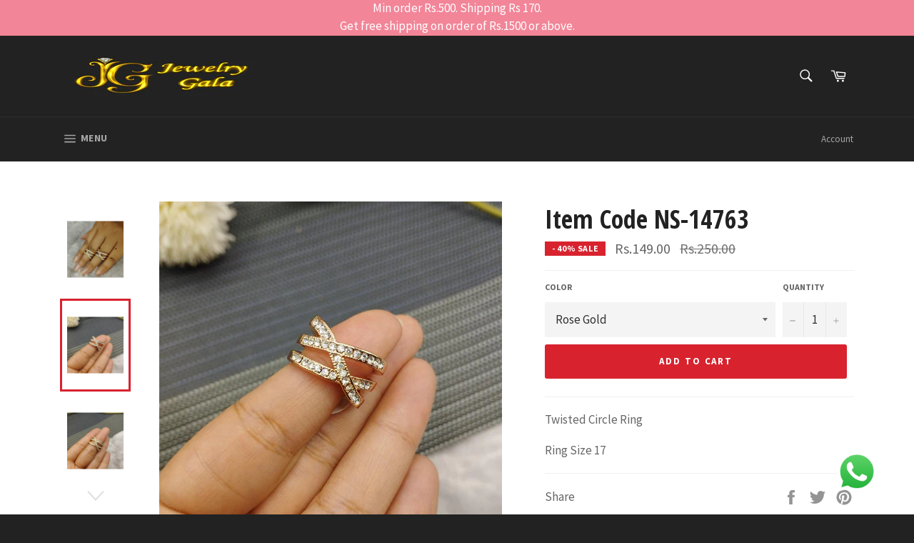

--- FILE ---
content_type: text/html; charset=utf-8
request_url: https://j-gala.com/products/item-code-ns-14765
body_size: 18889
content:
<!doctype html>
<!--[if IE 9]> <html class="ie9 no-js" lang="en"> <![endif]-->
<!--[if (gt IE 9)|!(IE)]><!--> <html class="no-js" lang="en"> <!--<![endif]-->
<head>

  <meta charset="utf-8">
  <meta http-equiv="X-UA-Compatible" content="IE=edge,chrome=1">
  <meta name="viewport" content="width=device-width,initial-scale=1">
  <meta name="theme-color" content="#222222">

  
    <link rel="shortcut icon" href="//j-gala.com/cdn/shop/files/favicon-32x32_32x32.png?v=1696512756" type="image/png">
  

  <link rel="canonical" href="https://j-gala.com/products/item-code-ns-14765">
  <title>
  Item Code NS-14763 &ndash; Jewelry Gala
  </title>

  
    <meta name="description" content="Twisted Circle Ring Ring Size 17 ">
  

  <!-- /snippets/social-meta-tags.liquid -->




<meta property="og:site_name" content="Jewelry Gala">
<meta property="og:url" content="https://j-gala.com/products/item-code-ns-14765">
<meta property="og:title" content="Item Code NS-14763">
<meta property="og:type" content="product">
<meta property="og:description" content="Twisted Circle Ring Ring Size 17 ">

  <meta property="og:price:amount" content="149.00">
  <meta property="og:price:currency" content="PKR">

<meta property="og:image" content="http://j-gala.com/cdn/shop/files/IMG_20230610_023644_1200x1200.jpg?v=1686380824"><meta property="og:image" content="http://j-gala.com/cdn/shop/files/IMG_20230610_023735_1200x1200.jpg?v=1704554456"><meta property="og:image" content="http://j-gala.com/cdn/shop/files/IMG_20230610_023742_1200x1200.jpg?v=1686380794">
<meta property="og:image:secure_url" content="https://j-gala.com/cdn/shop/files/IMG_20230610_023644_1200x1200.jpg?v=1686380824"><meta property="og:image:secure_url" content="https://j-gala.com/cdn/shop/files/IMG_20230610_023735_1200x1200.jpg?v=1704554456"><meta property="og:image:secure_url" content="https://j-gala.com/cdn/shop/files/IMG_20230610_023742_1200x1200.jpg?v=1686380794">


<meta name="twitter:card" content="summary_large_image">
<meta name="twitter:title" content="Item Code NS-14763">
<meta name="twitter:description" content="Twisted Circle Ring Ring Size 17 ">


  <script>
    document.documentElement.className = document.documentElement.className.replace('no-js', 'js');
  </script>

  <link href="//j-gala.com/cdn/shop/t/2/assets/theme.scss.css?v=125024791587512829821761456128" rel="stylesheet" type="text/css" media="all" />
  
  
  
  <link href="//fonts.googleapis.com/css?family=Source+Sans+Pro:400,700" rel="stylesheet" type="text/css" media="all" />


  
    
    
    <link href="//fonts.googleapis.com/css?family=Open+Sans+Condensed:400,700" rel="stylesheet" type="text/css" media="all" />
  



  <script>
    window.theme = window.theme || {};

    theme.strings = {
      stockAvailable: "1 available",
      addToCart: "Add to Cart",
      soldOut: "Sold Out",
      unavailable: "Unavailable",
      noStockAvailable: "The item could not be added to your cart because there are not enough in stock.",
      willNotShipUntil: "Will not ship until [date]",
      willBeInStockAfter: "Will be in stock after [date]",
      totalCartDiscount: "You're saving [savings]",
      addressError: "Error looking up that address",
      addressNoResults: "No results for that address",
      addressQueryLimit: "You have exceeded the Google API usage limit. Consider upgrading to a \u003ca href=\"https:\/\/developers.google.com\/maps\/premium\/usage-limits\"\u003ePremium Plan\u003c\/a\u003e.",
      authError: "There was a problem authenticating your Google Maps API Key."
    };
  </script>

  <!--[if (gt IE 9)|!(IE)]><!--><script src="//j-gala.com/cdn/shop/t/2/assets/lazysizes.min.js?v=56045284683979784691524336602" async="async"></script><!--<![endif]-->
  <!--[if lte IE 9]><script src="//j-gala.com/cdn/shop/t/2/assets/lazysizes.min.js?v=56045284683979784691524336602"></script><![endif]-->

  

  <!--[if (gt IE 9)|!(IE)]><!--><script src="//j-gala.com/cdn/shop/t/2/assets/vendor.js?v=39418018684300761971524336602" defer="defer"></script><!--<![endif]-->
  <!--[if lt IE 9]><script src="//j-gala.com/cdn/shop/t/2/assets/vendor.js?v=39418018684300761971524336602"></script><![endif]-->

  
    <script>
      window.theme = window.theme || {};
      theme.moneyFormat = "Rs.{{amount}}";
    </script>
  

  <!--[if (gt IE 9)|!(IE)]><!--><script src="//j-gala.com/cdn/shop/t/2/assets/theme.js?v=6650337695134649761525513669" defer="defer"></script><!--<![endif]-->
  <!--[if lte IE 9]><script src="//j-gala.com/cdn/shop/t/2/assets/theme.js?v=6650337695134649761525513669"></script><![endif]-->

  <script>window.performance && window.performance.mark && window.performance.mark('shopify.content_for_header.start');</script><meta id="shopify-digital-wallet" name="shopify-digital-wallet" content="/443613209/digital_wallets/dialog">
<link rel="alternate" type="application/json+oembed" href="https://j-gala.com/products/item-code-ns-14765.oembed">
<script async="async" src="/checkouts/internal/preloads.js?locale=en-PK"></script>
<script id="shopify-features" type="application/json">{"accessToken":"c8f01a942b5f4913be77f222f0258e8c","betas":["rich-media-storefront-analytics"],"domain":"j-gala.com","predictiveSearch":true,"shopId":443613209,"locale":"en"}</script>
<script>var Shopify = Shopify || {};
Shopify.shop = "jewelrygalapk.myshopify.com";
Shopify.locale = "en";
Shopify.currency = {"active":"PKR","rate":"1.0"};
Shopify.country = "PK";
Shopify.theme = {"name":"Venture","id":2019852313,"schema_name":"Venture","schema_version":"4.2.0","theme_store_id":775,"role":"main"};
Shopify.theme.handle = "null";
Shopify.theme.style = {"id":null,"handle":null};
Shopify.cdnHost = "j-gala.com/cdn";
Shopify.routes = Shopify.routes || {};
Shopify.routes.root = "/";</script>
<script type="module">!function(o){(o.Shopify=o.Shopify||{}).modules=!0}(window);</script>
<script>!function(o){function n(){var o=[];function n(){o.push(Array.prototype.slice.apply(arguments))}return n.q=o,n}var t=o.Shopify=o.Shopify||{};t.loadFeatures=n(),t.autoloadFeatures=n()}(window);</script>
<script id="shop-js-analytics" type="application/json">{"pageType":"product"}</script>
<script defer="defer" async type="module" src="//j-gala.com/cdn/shopifycloud/shop-js/modules/v2/client.init-shop-cart-sync_BdyHc3Nr.en.esm.js"></script>
<script defer="defer" async type="module" src="//j-gala.com/cdn/shopifycloud/shop-js/modules/v2/chunk.common_Daul8nwZ.esm.js"></script>
<script type="module">
  await import("//j-gala.com/cdn/shopifycloud/shop-js/modules/v2/client.init-shop-cart-sync_BdyHc3Nr.en.esm.js");
await import("//j-gala.com/cdn/shopifycloud/shop-js/modules/v2/chunk.common_Daul8nwZ.esm.js");

  window.Shopify.SignInWithShop?.initShopCartSync?.({"fedCMEnabled":true,"windoidEnabled":true});

</script>
<script id="__st">var __st={"a":443613209,"offset":18000,"reqid":"f7f32784-05ad-4e87-a070-e62c4b7eef5e-1768986890","pageurl":"j-gala.com\/products\/item-code-ns-14765","u":"635564dcd0e2","p":"product","rtyp":"product","rid":6871957766262};</script>
<script>window.ShopifyPaypalV4VisibilityTracking = true;</script>
<script id="captcha-bootstrap">!function(){'use strict';const t='contact',e='account',n='new_comment',o=[[t,t],['blogs',n],['comments',n],[t,'customer']],c=[[e,'customer_login'],[e,'guest_login'],[e,'recover_customer_password'],[e,'create_customer']],r=t=>t.map((([t,e])=>`form[action*='/${t}']:not([data-nocaptcha='true']) input[name='form_type'][value='${e}']`)).join(','),a=t=>()=>t?[...document.querySelectorAll(t)].map((t=>t.form)):[];function s(){const t=[...o],e=r(t);return a(e)}const i='password',u='form_key',d=['recaptcha-v3-token','g-recaptcha-response','h-captcha-response',i],f=()=>{try{return window.sessionStorage}catch{return}},m='__shopify_v',_=t=>t.elements[u];function p(t,e,n=!1){try{const o=window.sessionStorage,c=JSON.parse(o.getItem(e)),{data:r}=function(t){const{data:e,action:n}=t;return t[m]||n?{data:e,action:n}:{data:t,action:n}}(c);for(const[e,n]of Object.entries(r))t.elements[e]&&(t.elements[e].value=n);n&&o.removeItem(e)}catch(o){console.error('form repopulation failed',{error:o})}}const l='form_type',E='cptcha';function T(t){t.dataset[E]=!0}const w=window,h=w.document,L='Shopify',v='ce_forms',y='captcha';let A=!1;((t,e)=>{const n=(g='f06e6c50-85a8-45c8-87d0-21a2b65856fe',I='https://cdn.shopify.com/shopifycloud/storefront-forms-hcaptcha/ce_storefront_forms_captcha_hcaptcha.v1.5.2.iife.js',D={infoText:'Protected by hCaptcha',privacyText:'Privacy',termsText:'Terms'},(t,e,n)=>{const o=w[L][v],c=o.bindForm;if(c)return c(t,g,e,D).then(n);var r;o.q.push([[t,g,e,D],n]),r=I,A||(h.body.append(Object.assign(h.createElement('script'),{id:'captcha-provider',async:!0,src:r})),A=!0)});var g,I,D;w[L]=w[L]||{},w[L][v]=w[L][v]||{},w[L][v].q=[],w[L][y]=w[L][y]||{},w[L][y].protect=function(t,e){n(t,void 0,e),T(t)},Object.freeze(w[L][y]),function(t,e,n,w,h,L){const[v,y,A,g]=function(t,e,n){const i=e?o:[],u=t?c:[],d=[...i,...u],f=r(d),m=r(i),_=r(d.filter((([t,e])=>n.includes(e))));return[a(f),a(m),a(_),s()]}(w,h,L),I=t=>{const e=t.target;return e instanceof HTMLFormElement?e:e&&e.form},D=t=>v().includes(t);t.addEventListener('submit',(t=>{const e=I(t);if(!e)return;const n=D(e)&&!e.dataset.hcaptchaBound&&!e.dataset.recaptchaBound,o=_(e),c=g().includes(e)&&(!o||!o.value);(n||c)&&t.preventDefault(),c&&!n&&(function(t){try{if(!f())return;!function(t){const e=f();if(!e)return;const n=_(t);if(!n)return;const o=n.value;o&&e.removeItem(o)}(t);const e=Array.from(Array(32),(()=>Math.random().toString(36)[2])).join('');!function(t,e){_(t)||t.append(Object.assign(document.createElement('input'),{type:'hidden',name:u})),t.elements[u].value=e}(t,e),function(t,e){const n=f();if(!n)return;const o=[...t.querySelectorAll(`input[type='${i}']`)].map((({name:t})=>t)),c=[...d,...o],r={};for(const[a,s]of new FormData(t).entries())c.includes(a)||(r[a]=s);n.setItem(e,JSON.stringify({[m]:1,action:t.action,data:r}))}(t,e)}catch(e){console.error('failed to persist form',e)}}(e),e.submit())}));const S=(t,e)=>{t&&!t.dataset[E]&&(n(t,e.some((e=>e===t))),T(t))};for(const o of['focusin','change'])t.addEventListener(o,(t=>{const e=I(t);D(e)&&S(e,y())}));const B=e.get('form_key'),M=e.get(l),P=B&&M;t.addEventListener('DOMContentLoaded',(()=>{const t=y();if(P)for(const e of t)e.elements[l].value===M&&p(e,B);[...new Set([...A(),...v().filter((t=>'true'===t.dataset.shopifyCaptcha))])].forEach((e=>S(e,t)))}))}(h,new URLSearchParams(w.location.search),n,t,e,['guest_login'])})(!0,!0)}();</script>
<script integrity="sha256-4kQ18oKyAcykRKYeNunJcIwy7WH5gtpwJnB7kiuLZ1E=" data-source-attribution="shopify.loadfeatures" defer="defer" src="//j-gala.com/cdn/shopifycloud/storefront/assets/storefront/load_feature-a0a9edcb.js" crossorigin="anonymous"></script>
<script data-source-attribution="shopify.dynamic_checkout.dynamic.init">var Shopify=Shopify||{};Shopify.PaymentButton=Shopify.PaymentButton||{isStorefrontPortableWallets:!0,init:function(){window.Shopify.PaymentButton.init=function(){};var t=document.createElement("script");t.src="https://j-gala.com/cdn/shopifycloud/portable-wallets/latest/portable-wallets.en.js",t.type="module",document.head.appendChild(t)}};
</script>
<script data-source-attribution="shopify.dynamic_checkout.buyer_consent">
  function portableWalletsHideBuyerConsent(e){var t=document.getElementById("shopify-buyer-consent"),n=document.getElementById("shopify-subscription-policy-button");t&&n&&(t.classList.add("hidden"),t.setAttribute("aria-hidden","true"),n.removeEventListener("click",e))}function portableWalletsShowBuyerConsent(e){var t=document.getElementById("shopify-buyer-consent"),n=document.getElementById("shopify-subscription-policy-button");t&&n&&(t.classList.remove("hidden"),t.removeAttribute("aria-hidden"),n.addEventListener("click",e))}window.Shopify?.PaymentButton&&(window.Shopify.PaymentButton.hideBuyerConsent=portableWalletsHideBuyerConsent,window.Shopify.PaymentButton.showBuyerConsent=portableWalletsShowBuyerConsent);
</script>
<script data-source-attribution="shopify.dynamic_checkout.cart.bootstrap">document.addEventListener("DOMContentLoaded",(function(){function t(){return document.querySelector("shopify-accelerated-checkout-cart, shopify-accelerated-checkout")}if(t())Shopify.PaymentButton.init();else{new MutationObserver((function(e,n){t()&&(Shopify.PaymentButton.init(),n.disconnect())})).observe(document.body,{childList:!0,subtree:!0})}}));
</script>

<script>window.performance && window.performance.mark && window.performance.mark('shopify.content_for_header.end');</script>
  <meta name="p:domain_verify" content="0d75951a29d96dcb973932dc7342ef86"/>

 <meta name="keywords" content="Jewelry, Fine jewelry, Engagement rings, Wedding jewelry, Fashion jewelry, Vintage jewelry, Bridal jewelry, Necklaces, Earrings, Bracelets, Rings, Jewelry sets, Pearl jewelry, Charm bracelets, Asymmetrical, Dangles, Ear Needle Earrings, Earcuffs, Feather, Funky, Hoops, Industrial Piercing, Jhumkiyan, No piercing, Pearls, Pom-Pom, Snake Earrings, Studs, Tassels, Twin sided, Couple Rings, Funky, Knuckle Rings, Nail Rings, Nose rings, Single Ring, Snake Ring, Toe rings, Chains, choker, Funky, Long Chains, Multi Layer Chains, Multi Layered, Pearls, Pendants, Pom-Pom, Tassels, Anklets, Hair Catchers, Hair Clip, Hair Comb, Hair Jhoomar, Hair Pins, Hair Pony, Head Band, Matha Patti, Bangles, Bracelets, Funky, Hand Accessories, Belts, Body Chains, Arm cuff, Belly Piercing, Tattoos, Tattoos, Tattoo studio, Tattoo shop, Tattoo design, Tattoo parlor, Traditional tattoos, Realistic tattoos, Black and gray tattoos, Color tattoos, Tattoo ideas, Tattoo styles, Tattoo inspiration, Tattoo process, Tattoo trends, Broches, Keychains, AAA Quality, Nail Art , Decals, Eyelashes, Fake Nails, Glitter, Nail Accessories, Nail Foil, Nail Stickers, vinyl">    
 

<link href="https://monorail-edge.shopifysvc.com" rel="dns-prefetch">
<script>(function(){if ("sendBeacon" in navigator && "performance" in window) {try {var session_token_from_headers = performance.getEntriesByType('navigation')[0].serverTiming.find(x => x.name == '_s').description;} catch {var session_token_from_headers = undefined;}var session_cookie_matches = document.cookie.match(/_shopify_s=([^;]*)/);var session_token_from_cookie = session_cookie_matches && session_cookie_matches.length === 2 ? session_cookie_matches[1] : "";var session_token = session_token_from_headers || session_token_from_cookie || "";function handle_abandonment_event(e) {var entries = performance.getEntries().filter(function(entry) {return /monorail-edge.shopifysvc.com/.test(entry.name);});if (!window.abandonment_tracked && entries.length === 0) {window.abandonment_tracked = true;var currentMs = Date.now();var navigation_start = performance.timing.navigationStart;var payload = {shop_id: 443613209,url: window.location.href,navigation_start,duration: currentMs - navigation_start,session_token,page_type: "product"};window.navigator.sendBeacon("https://monorail-edge.shopifysvc.com/v1/produce", JSON.stringify({schema_id: "online_store_buyer_site_abandonment/1.1",payload: payload,metadata: {event_created_at_ms: currentMs,event_sent_at_ms: currentMs}}));}}window.addEventListener('pagehide', handle_abandonment_event);}}());</script>
<script id="web-pixels-manager-setup">(function e(e,d,r,n,o){if(void 0===o&&(o={}),!Boolean(null===(a=null===(i=window.Shopify)||void 0===i?void 0:i.analytics)||void 0===a?void 0:a.replayQueue)){var i,a;window.Shopify=window.Shopify||{};var t=window.Shopify;t.analytics=t.analytics||{};var s=t.analytics;s.replayQueue=[],s.publish=function(e,d,r){return s.replayQueue.push([e,d,r]),!0};try{self.performance.mark("wpm:start")}catch(e){}var l=function(){var e={modern:/Edge?\/(1{2}[4-9]|1[2-9]\d|[2-9]\d{2}|\d{4,})\.\d+(\.\d+|)|Firefox\/(1{2}[4-9]|1[2-9]\d|[2-9]\d{2}|\d{4,})\.\d+(\.\d+|)|Chrom(ium|e)\/(9{2}|\d{3,})\.\d+(\.\d+|)|(Maci|X1{2}).+ Version\/(15\.\d+|(1[6-9]|[2-9]\d|\d{3,})\.\d+)([,.]\d+|)( \(\w+\)|)( Mobile\/\w+|) Safari\/|Chrome.+OPR\/(9{2}|\d{3,})\.\d+\.\d+|(CPU[ +]OS|iPhone[ +]OS|CPU[ +]iPhone|CPU IPhone OS|CPU iPad OS)[ +]+(15[._]\d+|(1[6-9]|[2-9]\d|\d{3,})[._]\d+)([._]\d+|)|Android:?[ /-](13[3-9]|1[4-9]\d|[2-9]\d{2}|\d{4,})(\.\d+|)(\.\d+|)|Android.+Firefox\/(13[5-9]|1[4-9]\d|[2-9]\d{2}|\d{4,})\.\d+(\.\d+|)|Android.+Chrom(ium|e)\/(13[3-9]|1[4-9]\d|[2-9]\d{2}|\d{4,})\.\d+(\.\d+|)|SamsungBrowser\/([2-9]\d|\d{3,})\.\d+/,legacy:/Edge?\/(1[6-9]|[2-9]\d|\d{3,})\.\d+(\.\d+|)|Firefox\/(5[4-9]|[6-9]\d|\d{3,})\.\d+(\.\d+|)|Chrom(ium|e)\/(5[1-9]|[6-9]\d|\d{3,})\.\d+(\.\d+|)([\d.]+$|.*Safari\/(?![\d.]+ Edge\/[\d.]+$))|(Maci|X1{2}).+ Version\/(10\.\d+|(1[1-9]|[2-9]\d|\d{3,})\.\d+)([,.]\d+|)( \(\w+\)|)( Mobile\/\w+|) Safari\/|Chrome.+OPR\/(3[89]|[4-9]\d|\d{3,})\.\d+\.\d+|(CPU[ +]OS|iPhone[ +]OS|CPU[ +]iPhone|CPU IPhone OS|CPU iPad OS)[ +]+(10[._]\d+|(1[1-9]|[2-9]\d|\d{3,})[._]\d+)([._]\d+|)|Android:?[ /-](13[3-9]|1[4-9]\d|[2-9]\d{2}|\d{4,})(\.\d+|)(\.\d+|)|Mobile Safari.+OPR\/([89]\d|\d{3,})\.\d+\.\d+|Android.+Firefox\/(13[5-9]|1[4-9]\d|[2-9]\d{2}|\d{4,})\.\d+(\.\d+|)|Android.+Chrom(ium|e)\/(13[3-9]|1[4-9]\d|[2-9]\d{2}|\d{4,})\.\d+(\.\d+|)|Android.+(UC? ?Browser|UCWEB|U3)[ /]?(15\.([5-9]|\d{2,})|(1[6-9]|[2-9]\d|\d{3,})\.\d+)\.\d+|SamsungBrowser\/(5\.\d+|([6-9]|\d{2,})\.\d+)|Android.+MQ{2}Browser\/(14(\.(9|\d{2,})|)|(1[5-9]|[2-9]\d|\d{3,})(\.\d+|))(\.\d+|)|K[Aa][Ii]OS\/(3\.\d+|([4-9]|\d{2,})\.\d+)(\.\d+|)/},d=e.modern,r=e.legacy,n=navigator.userAgent;return n.match(d)?"modern":n.match(r)?"legacy":"unknown"}(),u="modern"===l?"modern":"legacy",c=(null!=n?n:{modern:"",legacy:""})[u],f=function(e){return[e.baseUrl,"/wpm","/b",e.hashVersion,"modern"===e.buildTarget?"m":"l",".js"].join("")}({baseUrl:d,hashVersion:r,buildTarget:u}),m=function(e){var d=e.version,r=e.bundleTarget,n=e.surface,o=e.pageUrl,i=e.monorailEndpoint;return{emit:function(e){var a=e.status,t=e.errorMsg,s=(new Date).getTime(),l=JSON.stringify({metadata:{event_sent_at_ms:s},events:[{schema_id:"web_pixels_manager_load/3.1",payload:{version:d,bundle_target:r,page_url:o,status:a,surface:n,error_msg:t},metadata:{event_created_at_ms:s}}]});if(!i)return console&&console.warn&&console.warn("[Web Pixels Manager] No Monorail endpoint provided, skipping logging."),!1;try{return self.navigator.sendBeacon.bind(self.navigator)(i,l)}catch(e){}var u=new XMLHttpRequest;try{return u.open("POST",i,!0),u.setRequestHeader("Content-Type","text/plain"),u.send(l),!0}catch(e){return console&&console.warn&&console.warn("[Web Pixels Manager] Got an unhandled error while logging to Monorail."),!1}}}}({version:r,bundleTarget:l,surface:e.surface,pageUrl:self.location.href,monorailEndpoint:e.monorailEndpoint});try{o.browserTarget=l,function(e){var d=e.src,r=e.async,n=void 0===r||r,o=e.onload,i=e.onerror,a=e.sri,t=e.scriptDataAttributes,s=void 0===t?{}:t,l=document.createElement("script"),u=document.querySelector("head"),c=document.querySelector("body");if(l.async=n,l.src=d,a&&(l.integrity=a,l.crossOrigin="anonymous"),s)for(var f in s)if(Object.prototype.hasOwnProperty.call(s,f))try{l.dataset[f]=s[f]}catch(e){}if(o&&l.addEventListener("load",o),i&&l.addEventListener("error",i),u)u.appendChild(l);else{if(!c)throw new Error("Did not find a head or body element to append the script");c.appendChild(l)}}({src:f,async:!0,onload:function(){if(!function(){var e,d;return Boolean(null===(d=null===(e=window.Shopify)||void 0===e?void 0:e.analytics)||void 0===d?void 0:d.initialized)}()){var d=window.webPixelsManager.init(e)||void 0;if(d){var r=window.Shopify.analytics;r.replayQueue.forEach((function(e){var r=e[0],n=e[1],o=e[2];d.publishCustomEvent(r,n,o)})),r.replayQueue=[],r.publish=d.publishCustomEvent,r.visitor=d.visitor,r.initialized=!0}}},onerror:function(){return m.emit({status:"failed",errorMsg:"".concat(f," has failed to load")})},sri:function(e){var d=/^sha384-[A-Za-z0-9+/=]+$/;return"string"==typeof e&&d.test(e)}(c)?c:"",scriptDataAttributes:o}),m.emit({status:"loading"})}catch(e){m.emit({status:"failed",errorMsg:(null==e?void 0:e.message)||"Unknown error"})}}})({shopId: 443613209,storefrontBaseUrl: "https://j-gala.com",extensionsBaseUrl: "https://extensions.shopifycdn.com/cdn/shopifycloud/web-pixels-manager",monorailEndpoint: "https://monorail-edge.shopifysvc.com/unstable/produce_batch",surface: "storefront-renderer",enabledBetaFlags: ["2dca8a86"],webPixelsConfigList: [{"id":"81592438","configuration":"{\"pixel_id\":\"1918368081857422\",\"pixel_type\":\"facebook_pixel\",\"metaapp_system_user_token\":\"-\"}","eventPayloadVersion":"v1","runtimeContext":"OPEN","scriptVersion":"ca16bc87fe92b6042fbaa3acc2fbdaa6","type":"APP","apiClientId":2329312,"privacyPurposes":["ANALYTICS","MARKETING","SALE_OF_DATA"],"dataSharingAdjustments":{"protectedCustomerApprovalScopes":["read_customer_address","read_customer_email","read_customer_name","read_customer_personal_data","read_customer_phone"]}},{"id":"46235766","eventPayloadVersion":"v1","runtimeContext":"LAX","scriptVersion":"1","type":"CUSTOM","privacyPurposes":["MARKETING"],"name":"Meta pixel (migrated)"},{"id":"shopify-app-pixel","configuration":"{}","eventPayloadVersion":"v1","runtimeContext":"STRICT","scriptVersion":"0450","apiClientId":"shopify-pixel","type":"APP","privacyPurposes":["ANALYTICS","MARKETING"]},{"id":"shopify-custom-pixel","eventPayloadVersion":"v1","runtimeContext":"LAX","scriptVersion":"0450","apiClientId":"shopify-pixel","type":"CUSTOM","privacyPurposes":["ANALYTICS","MARKETING"]}],isMerchantRequest: false,initData: {"shop":{"name":"Jewelry Gala","paymentSettings":{"currencyCode":"PKR"},"myshopifyDomain":"jewelrygalapk.myshopify.com","countryCode":"PK","storefrontUrl":"https:\/\/j-gala.com"},"customer":null,"cart":null,"checkout":null,"productVariants":[{"price":{"amount":149.0,"currencyCode":"PKR"},"product":{"title":"Item Code NS-14763","vendor":"Local (Bulk)","id":"6871957766262","untranslatedTitle":"Item Code NS-14763","url":"\/products\/item-code-ns-14765","type":"Rings"},"id":"40079936651382","image":{"src":"\/\/j-gala.com\/cdn\/shop\/files\/IMG_20230610_023735.jpg?v=1704554456"},"sku":"","title":"Rose Gold","untranslatedTitle":"Rose Gold"},{"price":{"amount":149.0,"currencyCode":"PKR"},"product":{"title":"Item Code NS-14763","vendor":"Local (Bulk)","id":"6871957766262","untranslatedTitle":"Item Code NS-14763","url":"\/products\/item-code-ns-14765","type":"Rings"},"id":"40079936684150","image":{"src":"\/\/j-gala.com\/cdn\/shop\/files\/IMG_20230610_023742.jpg?v=1686380794"},"sku":"","title":"Yellow Gold","untranslatedTitle":"Yellow Gold"}],"purchasingCompany":null},},"https://j-gala.com/cdn","fcfee988w5aeb613cpc8e4bc33m6693e112",{"modern":"","legacy":""},{"shopId":"443613209","storefrontBaseUrl":"https:\/\/j-gala.com","extensionBaseUrl":"https:\/\/extensions.shopifycdn.com\/cdn\/shopifycloud\/web-pixels-manager","surface":"storefront-renderer","enabledBetaFlags":"[\"2dca8a86\"]","isMerchantRequest":"false","hashVersion":"fcfee988w5aeb613cpc8e4bc33m6693e112","publish":"custom","events":"[[\"page_viewed\",{}],[\"product_viewed\",{\"productVariant\":{\"price\":{\"amount\":149.0,\"currencyCode\":\"PKR\"},\"product\":{\"title\":\"Item Code NS-14763\",\"vendor\":\"Local (Bulk)\",\"id\":\"6871957766262\",\"untranslatedTitle\":\"Item Code NS-14763\",\"url\":\"\/products\/item-code-ns-14765\",\"type\":\"Rings\"},\"id\":\"40079936651382\",\"image\":{\"src\":\"\/\/j-gala.com\/cdn\/shop\/files\/IMG_20230610_023735.jpg?v=1704554456\"},\"sku\":\"\",\"title\":\"Rose Gold\",\"untranslatedTitle\":\"Rose Gold\"}}]]"});</script><script>
  window.ShopifyAnalytics = window.ShopifyAnalytics || {};
  window.ShopifyAnalytics.meta = window.ShopifyAnalytics.meta || {};
  window.ShopifyAnalytics.meta.currency = 'PKR';
  var meta = {"product":{"id":6871957766262,"gid":"gid:\/\/shopify\/Product\/6871957766262","vendor":"Local (Bulk)","type":"Rings","handle":"item-code-ns-14765","variants":[{"id":40079936651382,"price":14900,"name":"Item Code NS-14763 - Rose Gold","public_title":"Rose Gold","sku":""},{"id":40079936684150,"price":14900,"name":"Item Code NS-14763 - Yellow Gold","public_title":"Yellow Gold","sku":""}],"remote":false},"page":{"pageType":"product","resourceType":"product","resourceId":6871957766262,"requestId":"f7f32784-05ad-4e87-a070-e62c4b7eef5e-1768986890"}};
  for (var attr in meta) {
    window.ShopifyAnalytics.meta[attr] = meta[attr];
  }
</script>
<script class="analytics">
  (function () {
    var customDocumentWrite = function(content) {
      var jquery = null;

      if (window.jQuery) {
        jquery = window.jQuery;
      } else if (window.Checkout && window.Checkout.$) {
        jquery = window.Checkout.$;
      }

      if (jquery) {
        jquery('body').append(content);
      }
    };

    var hasLoggedConversion = function(token) {
      if (token) {
        return document.cookie.indexOf('loggedConversion=' + token) !== -1;
      }
      return false;
    }

    var setCookieIfConversion = function(token) {
      if (token) {
        var twoMonthsFromNow = new Date(Date.now());
        twoMonthsFromNow.setMonth(twoMonthsFromNow.getMonth() + 2);

        document.cookie = 'loggedConversion=' + token + '; expires=' + twoMonthsFromNow;
      }
    }

    var trekkie = window.ShopifyAnalytics.lib = window.trekkie = window.trekkie || [];
    if (trekkie.integrations) {
      return;
    }
    trekkie.methods = [
      'identify',
      'page',
      'ready',
      'track',
      'trackForm',
      'trackLink'
    ];
    trekkie.factory = function(method) {
      return function() {
        var args = Array.prototype.slice.call(arguments);
        args.unshift(method);
        trekkie.push(args);
        return trekkie;
      };
    };
    for (var i = 0; i < trekkie.methods.length; i++) {
      var key = trekkie.methods[i];
      trekkie[key] = trekkie.factory(key);
    }
    trekkie.load = function(config) {
      trekkie.config = config || {};
      trekkie.config.initialDocumentCookie = document.cookie;
      var first = document.getElementsByTagName('script')[0];
      var script = document.createElement('script');
      script.type = 'text/javascript';
      script.onerror = function(e) {
        var scriptFallback = document.createElement('script');
        scriptFallback.type = 'text/javascript';
        scriptFallback.onerror = function(error) {
                var Monorail = {
      produce: function produce(monorailDomain, schemaId, payload) {
        var currentMs = new Date().getTime();
        var event = {
          schema_id: schemaId,
          payload: payload,
          metadata: {
            event_created_at_ms: currentMs,
            event_sent_at_ms: currentMs
          }
        };
        return Monorail.sendRequest("https://" + monorailDomain + "/v1/produce", JSON.stringify(event));
      },
      sendRequest: function sendRequest(endpointUrl, payload) {
        // Try the sendBeacon API
        if (window && window.navigator && typeof window.navigator.sendBeacon === 'function' && typeof window.Blob === 'function' && !Monorail.isIos12()) {
          var blobData = new window.Blob([payload], {
            type: 'text/plain'
          });

          if (window.navigator.sendBeacon(endpointUrl, blobData)) {
            return true;
          } // sendBeacon was not successful

        } // XHR beacon

        var xhr = new XMLHttpRequest();

        try {
          xhr.open('POST', endpointUrl);
          xhr.setRequestHeader('Content-Type', 'text/plain');
          xhr.send(payload);
        } catch (e) {
          console.log(e);
        }

        return false;
      },
      isIos12: function isIos12() {
        return window.navigator.userAgent.lastIndexOf('iPhone; CPU iPhone OS 12_') !== -1 || window.navigator.userAgent.lastIndexOf('iPad; CPU OS 12_') !== -1;
      }
    };
    Monorail.produce('monorail-edge.shopifysvc.com',
      'trekkie_storefront_load_errors/1.1',
      {shop_id: 443613209,
      theme_id: 2019852313,
      app_name: "storefront",
      context_url: window.location.href,
      source_url: "//j-gala.com/cdn/s/trekkie.storefront.cd680fe47e6c39ca5d5df5f0a32d569bc48c0f27.min.js"});

        };
        scriptFallback.async = true;
        scriptFallback.src = '//j-gala.com/cdn/s/trekkie.storefront.cd680fe47e6c39ca5d5df5f0a32d569bc48c0f27.min.js';
        first.parentNode.insertBefore(scriptFallback, first);
      };
      script.async = true;
      script.src = '//j-gala.com/cdn/s/trekkie.storefront.cd680fe47e6c39ca5d5df5f0a32d569bc48c0f27.min.js';
      first.parentNode.insertBefore(script, first);
    };
    trekkie.load(
      {"Trekkie":{"appName":"storefront","development":false,"defaultAttributes":{"shopId":443613209,"isMerchantRequest":null,"themeId":2019852313,"themeCityHash":"18224911646933673385","contentLanguage":"en","currency":"PKR","eventMetadataId":"d734a7e6-423c-4b24-b3fb-d38ba294e992"},"isServerSideCookieWritingEnabled":true,"monorailRegion":"shop_domain","enabledBetaFlags":["65f19447"]},"Session Attribution":{},"S2S":{"facebookCapiEnabled":true,"source":"trekkie-storefront-renderer","apiClientId":580111}}
    );

    var loaded = false;
    trekkie.ready(function() {
      if (loaded) return;
      loaded = true;

      window.ShopifyAnalytics.lib = window.trekkie;

      var originalDocumentWrite = document.write;
      document.write = customDocumentWrite;
      try { window.ShopifyAnalytics.merchantGoogleAnalytics.call(this); } catch(error) {};
      document.write = originalDocumentWrite;

      window.ShopifyAnalytics.lib.page(null,{"pageType":"product","resourceType":"product","resourceId":6871957766262,"requestId":"f7f32784-05ad-4e87-a070-e62c4b7eef5e-1768986890","shopifyEmitted":true});

      var match = window.location.pathname.match(/checkouts\/(.+)\/(thank_you|post_purchase)/)
      var token = match? match[1]: undefined;
      if (!hasLoggedConversion(token)) {
        setCookieIfConversion(token);
        window.ShopifyAnalytics.lib.track("Viewed Product",{"currency":"PKR","variantId":40079936651382,"productId":6871957766262,"productGid":"gid:\/\/shopify\/Product\/6871957766262","name":"Item Code NS-14763 - Rose Gold","price":"149.00","sku":"","brand":"Local (Bulk)","variant":"Rose Gold","category":"Rings","nonInteraction":true,"remote":false},undefined,undefined,{"shopifyEmitted":true});
      window.ShopifyAnalytics.lib.track("monorail:\/\/trekkie_storefront_viewed_product\/1.1",{"currency":"PKR","variantId":40079936651382,"productId":6871957766262,"productGid":"gid:\/\/shopify\/Product\/6871957766262","name":"Item Code NS-14763 - Rose Gold","price":"149.00","sku":"","brand":"Local (Bulk)","variant":"Rose Gold","category":"Rings","nonInteraction":true,"remote":false,"referer":"https:\/\/j-gala.com\/products\/item-code-ns-14765"});
      }
    });


        var eventsListenerScript = document.createElement('script');
        eventsListenerScript.async = true;
        eventsListenerScript.src = "//j-gala.com/cdn/shopifycloud/storefront/assets/shop_events_listener-3da45d37.js";
        document.getElementsByTagName('head')[0].appendChild(eventsListenerScript);

})();</script>
<script
  defer
  src="https://j-gala.com/cdn/shopifycloud/perf-kit/shopify-perf-kit-3.0.4.min.js"
  data-application="storefront-renderer"
  data-shop-id="443613209"
  data-render-region="gcp-us-central1"
  data-page-type="product"
  data-theme-instance-id="2019852313"
  data-theme-name="Venture"
  data-theme-version="4.2.0"
  data-monorail-region="shop_domain"
  data-resource-timing-sampling-rate="10"
  data-shs="true"
  data-shs-beacon="true"
  data-shs-export-with-fetch="true"
  data-shs-logs-sample-rate="1"
  data-shs-beacon-endpoint="https://j-gala.com/api/collect"
></script>
</head>

<body class="template-product" >

  <a class="in-page-link visually-hidden skip-link" href="#MainContent">
    Skip to content
  </a>

  <div id="shopify-section-header" class="shopify-section"> 
<style>
.site-header__logo img {
  max-width: 300px;
}
</style>


<div style="background-color:#f28598;width:100%;color:white;text-align:center;height:25px;" ><div>Min order Rs.500. Shipping Rs 170.</div></div>
<div style="background-color:#f28598;width:100%;color:white;text-align:center;height:25px;" ><div>Get free shipping on order of Rs.1500 or above.</div></div>


<div id="NavDrawer" class="drawer drawer--left">
  <div class="drawer__inner">
    <form action="/search" method="get" class="drawer__search" role="search">
      <input type="search" name="q" placeholder="Search" aria-label="Search" class="drawer__search-input">

      <button type="submit" class="text-link drawer__search-submit">
        <svg aria-hidden="true" focusable="false" role="presentation" class="icon icon-search" viewBox="0 0 32 32"><path fill="#444" d="M21.839 18.771a10.012 10.012 0 0 0 1.57-5.39c0-5.548-4.493-10.048-10.034-10.048-5.548 0-10.041 4.499-10.041 10.048s4.493 10.048 10.034 10.048c2.012 0 3.886-.594 5.456-1.61l.455-.317 7.165 7.165 2.223-2.263-7.158-7.165.33-.468zM18.995 7.767c1.498 1.498 2.322 3.49 2.322 5.608s-.825 4.11-2.322 5.608c-1.498 1.498-3.49 2.322-5.608 2.322s-4.11-.825-5.608-2.322c-1.498-1.498-2.322-3.49-2.322-5.608s.825-4.11 2.322-5.608c1.498-1.498 3.49-2.322 5.608-2.322s4.11.825 5.608 2.322z"/></svg>
        <span class="icon__fallback-text">Search</span>
      </button>
    </form>
    <ul class="drawer__nav">
      
        

        
          <li class="drawer__nav-item">
            <a href="/collections/sale" 
              class="drawer__nav-link drawer__nav-link--top-level"
              
            >
              Sale
            </a>
          </li>
        
      
        

        
          <li class="drawer__nav-item">
            <a href="/collections/new-arrival" 
              class="drawer__nav-link drawer__nav-link--top-level"
              
            >
              New Arrivals
            </a>
          </li>
        
      
        

        
          <li class="drawer__nav-item">
            <div class="drawer__nav-has-sublist">
              <a href="/collections/all" 
                class="drawer__nav-link drawer__nav-link--top-level drawer__nav-link--split" 
                id="DrawerLabel-jewelry"
                
              >
                Jewelry
              </a>
              <button type="button" aria-controls="DrawerLinklist-jewelry" class="text-link drawer__nav-toggle-btn drawer__meganav-toggle" aria-label="Jewelry Menu" aria-expanded="false">
                <span class="drawer__nav-toggle--open">
                  <svg aria-hidden="true" focusable="false" role="presentation" class="icon icon-plus" viewBox="0 0 22 21"><path d="M12 11.5h9.5v-2H12V0h-2v9.5H.5v2H10V21h2v-9.5z" fill="#000" fill-rule="evenodd"/></svg>
                </span>
                <span class="drawer__nav-toggle--close">
                  <svg aria-hidden="true" focusable="false" role="presentation" class="icon icon--wide icon-minus" viewBox="0 0 22 3"><path fill="#000" d="M21.5.5v2H.5v-2z" fill-rule="evenodd"/></svg>
                </span>
              </button>
            </div>

            <div class="meganav meganav--drawer" id="DrawerLinklist-jewelry" aria-labelledby="DrawerLabel-jewelry" role="navigation">
              <ul class="meganav__nav">
                <div class="grid grid--no-gutters meganav__scroller meganav__scroller--has-list">
  <div class="grid__item meganav__list">
    
      <li class="drawer__nav-item">
        
          

          <div class="drawer__nav-has-sublist">
            <a href="/collections/earrings" 
              class="meganav__link drawer__nav-link drawer__nav-link--split" 
              id="DrawerLabel-earrings"
              
            >
              Earrings
            </a>
            <button type="button" aria-controls="DrawerLinklist-earrings" class="text-link drawer__nav-toggle-btn drawer__nav-toggle-btn--small drawer__meganav-toggle" aria-label="Jewelry Menu" aria-expanded="false">
              <span class="drawer__nav-toggle--open">
                <svg aria-hidden="true" focusable="false" role="presentation" class="icon icon-plus" viewBox="0 0 22 21"><path d="M12 11.5h9.5v-2H12V0h-2v9.5H.5v2H10V21h2v-9.5z" fill="#000" fill-rule="evenodd"/></svg>
              </span>
              <span class="drawer__nav-toggle--close">
                <svg aria-hidden="true" focusable="false" role="presentation" class="icon icon--wide icon-minus" viewBox="0 0 22 3"><path fill="#000" d="M21.5.5v2H.5v-2z" fill-rule="evenodd"/></svg>
              </span>
            </button>
          </div>

          <div class="meganav meganav--drawer" id="DrawerLinklist-earrings" aria-labelledby="DrawerLabel-earrings" role="navigation">
            <ul class="meganav__nav meganav__nav--third-level">
              
                <li>
                  <a href="/collections/earrings/Studs" class="meganav__link">
                    Studs
                  </a>
                </li>
              
                <li>
                  <a href="/collections/earrings/Dangles" class="meganav__link">
                    Dangles
                  </a>
                </li>
              
                <li>
                  <a href="/collections/earcuffs" class="meganav__link">
                    Earcuffs
                  </a>
                </li>
              
                <li>
                  <a href="/collections/earrings/Jhumkiyan" class="meganav__link">
                    Jhumkiyan
                  </a>
                </li>
              
                <li>
                  <a href="/collections/earrings/Hoops" class="meganav__link">
                     Hoops
                  </a>
                </li>
              
                <li>
                  <a href="/collections/earrings/Tassels" class="meganav__link">
                     Tassels
                  </a>
                </li>
              
            </ul>
          </div>
        
      </li>
    
      <li class="drawer__nav-item">
        
          

          <div class="drawer__nav-has-sublist">
            <a href="/collections/rings" 
              class="meganav__link drawer__nav-link drawer__nav-link--split" 
              id="DrawerLabel-rings"
              
            >
              Rings
            </a>
            <button type="button" aria-controls="DrawerLinklist-rings" class="text-link drawer__nav-toggle-btn drawer__nav-toggle-btn--small drawer__meganav-toggle" aria-label="Jewelry Menu" aria-expanded="false">
              <span class="drawer__nav-toggle--open">
                <svg aria-hidden="true" focusable="false" role="presentation" class="icon icon-plus" viewBox="0 0 22 21"><path d="M12 11.5h9.5v-2H12V0h-2v9.5H.5v2H10V21h2v-9.5z" fill="#000" fill-rule="evenodd"/></svg>
              </span>
              <span class="drawer__nav-toggle--close">
                <svg aria-hidden="true" focusable="false" role="presentation" class="icon icon--wide icon-minus" viewBox="0 0 22 3"><path fill="#000" d="M21.5.5v2H.5v-2z" fill-rule="evenodd"/></svg>
              </span>
            </button>
          </div>

          <div class="meganav meganav--drawer" id="DrawerLinklist-rings" aria-labelledby="DrawerLabel-rings" role="navigation">
            <ul class="meganav__nav meganav__nav--third-level">
              
                <li>
                  <a href="/collections/rings/Box-Rings" class="meganav__link">
                     Box Rings
                  </a>
                </li>
              
                <li>
                  <a href="/collections/rings/Knuckle-Rings" class="meganav__link">
                    Knuckle Rings
                  </a>
                </li>
              
                <li>
                  <a href="/collections/rings/Nose-rings" class="meganav__link">
                    Nose rings
                  </a>
                </li>
              
                <li>
                  <a href="/collections/rings/Toe-rings" class="meganav__link">
                    Toe rings
                  </a>
                </li>
              
            </ul>
          </div>
        
      </li>
    
      <li class="drawer__nav-item">
        
          

          <div class="drawer__nav-has-sublist">
            <a href="/collections/necklaces" 
              class="meganav__link drawer__nav-link drawer__nav-link--split" 
              id="DrawerLabel-necklaces"
              
            >
              Necklaces
            </a>
            <button type="button" aria-controls="DrawerLinklist-necklaces" class="text-link drawer__nav-toggle-btn drawer__nav-toggle-btn--small drawer__meganav-toggle" aria-label="Jewelry Menu" aria-expanded="false">
              <span class="drawer__nav-toggle--open">
                <svg aria-hidden="true" focusable="false" role="presentation" class="icon icon-plus" viewBox="0 0 22 21"><path d="M12 11.5h9.5v-2H12V0h-2v9.5H.5v2H10V21h2v-9.5z" fill="#000" fill-rule="evenodd"/></svg>
              </span>
              <span class="drawer__nav-toggle--close">
                <svg aria-hidden="true" focusable="false" role="presentation" class="icon icon--wide icon-minus" viewBox="0 0 22 3"><path fill="#000" d="M21.5.5v2H.5v-2z" fill-rule="evenodd"/></svg>
              </span>
            </button>
          </div>

          <div class="meganav meganav--drawer" id="DrawerLinklist-necklaces" aria-labelledby="DrawerLabel-necklaces" role="navigation">
            <ul class="meganav__nav meganav__nav--third-level">
              
                <li>
                  <a href="/collections/necklaces/Choker" class="meganav__link">
                    Choker
                  </a>
                </li>
              
                <li>
                  <a href="/collections/necklaces/Chains" class="meganav__link">
                    Chains
                  </a>
                </li>
              
                <li>
                  <a href="/collections/necklaces/Pendants" class="meganav__link">
                    Pendants
                  </a>
                </li>
              
                <li>
                  <a href="/collections/necklaces/Statement" class="meganav__link">
                    Statement
                  </a>
                </li>
              
            </ul>
          </div>
        
      </li>
    
      <li class="drawer__nav-item">
        
          <a href="/collections/anklets" 
            class="drawer__nav-link meganav__link"
            
          >
            Anklets
          </a>
        
      </li>
    
      <li class="drawer__nav-item">
        
          <a href="/collections/hair-accessories" 
            class="drawer__nav-link meganav__link"
            
          >
            Hair Accessories
          </a>
        
      </li>
    
      <li class="drawer__nav-item">
        
          <a href="/collections/bracelets" 
            class="drawer__nav-link meganav__link"
            
          >
            Bracelets
          </a>
        
      </li>
    
      <li class="drawer__nav-item">
        
          <a href="/collections/hand-accessories" 
            class="drawer__nav-link meganav__link"
            
          >
            Hand Accessories
          </a>
        
      </li>
    
      <li class="drawer__nav-item">
        
          <a href="/collections/body-chains" 
            class="drawer__nav-link meganav__link"
            
          >
            Body Chains/Belts
          </a>
        
      </li>
    
      <li class="drawer__nav-item">
        
          <a href="/collections/jewelry-sets" 
            class="drawer__nav-link meganav__link"
            
          >
            Jewelry Sets
          </a>
        
      </li>
    
      <li class="drawer__nav-item">
        
          <a href="/collections/miscellaneous-1" 
            class="drawer__nav-link meganav__link"
            
          >
            Miscellaneous
          </a>
        
      </li>
    
      <li class="drawer__nav-item">
        
          <a href="/collections/clearance" 
            class="drawer__nav-link meganav__link"
            
          >
            Clearance Sale
          </a>
        
      </li>
    
  </div>
</div>

              </ul>
            </div>
          </li>
        
      
        

        
          <li class="drawer__nav-item">
            <a href="/collections/watches" 
              class="drawer__nav-link drawer__nav-link--top-level"
              
            >
              Watches
            </a>
          </li>
        
      
        

        
          <li class="drawer__nav-item">
            <a href="/collections/tatoos" 
              class="drawer__nav-link drawer__nav-link--top-level"
              
            >
              Tattoos
            </a>
          </li>
        
      
        

        
          <li class="drawer__nav-item">
            <a href="/collections/nail-art" 
              class="drawer__nav-link drawer__nav-link--top-level"
              
            >
              Nail Art
            </a>
          </li>
        
      
        

        
          <li class="drawer__nav-item">
            <a href="/collections/broches" 
              class="drawer__nav-link drawer__nav-link--top-level"
              
            >
              Broches & Keychains
            </a>
          </li>
        
      
        

        
          <li class="drawer__nav-item">
            <a href="/collections/one-carat-gold" 
              class="drawer__nav-link drawer__nav-link--top-level"
              
            >
              AAA Quality
            </a>
          </li>
        
      

      
        
          <li class="drawer__nav-item">
            <a href="/account/login" class="drawer__nav-link drawer__nav-link--top-level">
              Account
            </a>
          </li>
        
      
    </ul>
  </div>
</div>

<header class="site-header page-element is-moved-by-drawer" role="banner" data-section-id="header" data-section-type="header">
  <div class="site-header__upper page-width">
    <div class="grid grid--table">
      <div class="grid__item small--one-quarter medium-up--hide">
        <button type="button" class="text-link site-header__link js-drawer-open-left">
          <span class="site-header__menu-toggle--open">
            <svg aria-hidden="true" focusable="false" role="presentation" class="icon icon-hamburger" viewBox="0 0 32 32"><path fill="#444" d="M4.889 14.958h22.222v2.222H4.889v-2.222zM4.889 8.292h22.222v2.222H4.889V8.292zM4.889 21.625h22.222v2.222H4.889v-2.222z"/></svg>
          </span>
          <span class="site-header__menu-toggle--close">
            <svg aria-hidden="true" focusable="false" role="presentation" class="icon icon-close" viewBox="0 0 32 32"><path fill="#444" d="M25.313 8.55l-1.862-1.862-7.45 7.45-7.45-7.45L6.689 8.55l7.45 7.45-7.45 7.45 1.862 1.862 7.45-7.45 7.45 7.45 1.862-1.862-7.45-7.45z"/></svg>
          </span>
          <span class="icon__fallback-text">Site navigation</span>
        </button>
      </div>
      <div class="grid__item small--one-half medium-up--two-thirds small--text-center">
        
          <div class="site-header__logo h1" itemscope itemtype="http://schema.org/Organization">
        
          
            
            <a href="/" itemprop="url" class="site-header__logo-link">
              <img src="//j-gala.com/cdn/shop/files/final-logo_300x.png?v=1761469046"
                   srcset="//j-gala.com/cdn/shop/files/final-logo_300x.png?v=1761469046 1x, //j-gala.com/cdn/shop/files/final-logo_300x@2x.png?v=1761469046 2x"
                   alt="Jewelry Gala"
                   itemprop="logo">
            </a>
          
        
          </div>
        
      </div>

      <div class="grid__item small--one-quarter medium-up--one-third text-right">
        <div id="SiteNavSearchCart">
          <form action="/search" method="get" class="site-header__search small--hide" role="search">
            
            <div class="site-header__search-inner">
              <label for="SiteNavSearch" class="visually-hidden">Search</label>
              <input type="search" name="q" id="SiteNavSearch" placeholder="Search" aria-label="Search" class="site-header__search-input">
            </div>

            <button type="submit" class="text-link site-header__link site-header__search-submit">
              <svg aria-hidden="true" focusable="false" role="presentation" class="icon icon-search" viewBox="0 0 32 32"><path fill="#444" d="M21.839 18.771a10.012 10.012 0 0 0 1.57-5.39c0-5.548-4.493-10.048-10.034-10.048-5.548 0-10.041 4.499-10.041 10.048s4.493 10.048 10.034 10.048c2.012 0 3.886-.594 5.456-1.61l.455-.317 7.165 7.165 2.223-2.263-7.158-7.165.33-.468zM18.995 7.767c1.498 1.498 2.322 3.49 2.322 5.608s-.825 4.11-2.322 5.608c-1.498 1.498-3.49 2.322-5.608 2.322s-4.11-.825-5.608-2.322c-1.498-1.498-2.322-3.49-2.322-5.608s.825-4.11 2.322-5.608c1.498-1.498 3.49-2.322 5.608-2.322s4.11.825 5.608 2.322z"/></svg>
              <span class="icon__fallback-text">Search</span>
            </button>
          </form>

          <a href="/cart" class="site-header__link site-header__cart">
            <svg aria-hidden="true" focusable="false" role="presentation" class="icon icon-cart" viewBox="0 0 31 32"><path d="M14.568 25.629c-1.222 0-2.111.889-2.111 2.111 0 1.111 1 2.111 2.111 2.111 1.222 0 2.111-.889 2.111-2.111s-.889-2.111-2.111-2.111zm10.22 0c-1.222 0-2.111.889-2.111 2.111 0 1.111 1 2.111 2.111 2.111 1.222 0 2.111-.889 2.111-2.111s-.889-2.111-2.111-2.111zm2.555-3.777H12.457L7.347 7.078c-.222-.333-.555-.667-1-.667H1.792c-.667 0-1.111.444-1.111 1s.444 1 1.111 1h3.777l5.11 14.885c.111.444.555.666 1 .666h15.663c.555 0 1.111-.444 1.111-1 0-.666-.555-1.111-1.111-1.111zm2.333-11.442l-18.44-1.555h-.111c-.555 0-.777.333-.667.889l3.222 9.22c.222.555.889 1 1.444 1h13.441c.555 0 1.111-.444 1.222-1l.778-7.443c.111-.555-.333-1.111-.889-1.111zm-2 7.443H15.568l-2.333-6.776 15.108 1.222-.666 5.554z"/></svg>
            <span class="icon__fallback-text">Cart</span>
            <span class="site-header__cart-indicator hide"></span>
          </a>
        </div>
      </div>
    </div>
  </div>

  <div id="StickNavWrapper">
    <div id="StickyBar" class="sticky">
      <nav class="nav-bar small--hide" role="navigation" id="StickyNav">
        <div class="page-width">
          <div class="grid grid--table">
            <div class="grid__item four-fifths" id="SiteNavParent">
              <button type="button" class="hide text-link site-nav__link site-nav__link--compressed js-drawer-open-left" id="SiteNavCompressed">
                <svg aria-hidden="true" focusable="false" role="presentation" class="icon icon-hamburger" viewBox="0 0 32 32"><path fill="#444" d="M4.889 14.958h22.222v2.222H4.889v-2.222zM4.889 8.292h22.222v2.222H4.889V8.292zM4.889 21.625h22.222v2.222H4.889v-2.222z"/></svg>
                <span class="site-nav__link-menu-label">Menu</span>
                <span class="icon__fallback-text">Site navigation</span>
              </button>
              <ul class="site-nav list--inline" id="SiteNav">
                
                  

                  
                  
                  
                  

                  

                  
                  

                  
                    <li class="site-nav__item">
                      <a   style="color:gold"  href="/collections/sale" class="site-nav__link">
                        Sale
                      </a>
                    </li>
                  
                
                  

                  
                  
                  
                  

                  

                  
                  

                  
                    <li class="site-nav__item">
                      <a   style="color:gold"  href="/collections/new-arrival" class="site-nav__link">
                        New Arrivals
                      </a>
                    </li>
                  
                
                  

                  
                  
                  
                  

                  

                  
                  

                  
                    <li class="site-nav__item" aria-haspopup="true">
                      <a href="/collections/all" class="site-nav__link site-nav__link-toggle" id="SiteNavLabel-jewelry" aria-controls="SiteNavLinklist-jewelry" aria-expanded="false">
                        Jewelry
                        <svg aria-hidden="true" focusable="false" role="presentation" class="icon icon-arrow-down" viewBox="0 0 32 32"><path fill="#444" d="M26.984 8.5l1.516 1.617L16 23.5 3.5 10.117 5.008 8.5 16 20.258z"/></svg>
                      </a>

                      <div class="site-nav__dropdown meganav site-nav__dropdown--second-level" id="SiteNavLinklist-jewelry" aria-labelledby="SiteNavLabel-jewelry" role="navigation">
                        <ul class="meganav__nav page-width">
                          























<div class="grid grid--no-gutters meganav__scroller--has-list meganav__list--multiple-columns">
  <div class="grid__item meganav__list one-fifth">

    

    

    
      
      

      

      <li class="site-nav__dropdown-container">
        
        
        
        

        
          

          <a href="/collections/earrings" class="meganav__link meganav__link--second-level meganav__link-toggle site-nav__link-toggle meganav__link--has-list"  id="SiteNavLabel-earrings" aria-controls="SiteNavLinklist-earrings" aria-expanded="false">
            Earrings
            <svg aria-hidden="true" focusable="false" role="presentation" class="icon icon-arrow-right" viewBox="0 0 32 32"><path fill="#444" d="M7.667 3.795l1.797-1.684L24.334 16 9.464 29.889l-1.797-1.675L20.731 16z"/></svg>
          </a>

          <div class="site-nav__dropdown site-nav__dropdown--third-level  site-nav__dropdown--full-height"
            id="SiteNavLinklist-earrings"
            aria-labelledby="SiteNavLabel-earrings">

            <ul class="meganav__list meganav__list--gutter">
              
                <li class="site-nav__dropdown-container site-nav__dropdown-container--third-level">
                  <a href="/collections/earrings/Studs" class="meganav__link meganav__link--third-level">
                    Studs
                  </a>
                </li>
              
                <li class="site-nav__dropdown-container site-nav__dropdown-container--third-level">
                  <a href="/collections/earrings/Dangles" class="meganav__link meganav__link--third-level">
                    Dangles
                  </a>
                </li>
              
                <li class="site-nav__dropdown-container site-nav__dropdown-container--third-level">
                  <a href="/collections/earcuffs" class="meganav__link meganav__link--third-level">
                    Earcuffs
                  </a>
                </li>
              
                <li class="site-nav__dropdown-container site-nav__dropdown-container--third-level">
                  <a href="/collections/earrings/Jhumkiyan" class="meganav__link meganav__link--third-level">
                    Jhumkiyan
                  </a>
                </li>
              
                <li class="site-nav__dropdown-container site-nav__dropdown-container--third-level">
                  <a href="/collections/earrings/Hoops" class="meganav__link meganav__link--third-level">
                     Hoops
                  </a>
                </li>
              
                <li class="site-nav__dropdown-container site-nav__dropdown-container--third-level">
                  <a href="/collections/earrings/Tassels" class="meganav__link meganav__link--third-level">
                     Tassels
                  </a>
                </li>
              
            </ul>
          </div>
        
      </li>

      
      
        
        
      
        
        
      
        
        
      
        
        
      
        
        
      
    
      
      

      

      <li class="site-nav__dropdown-container">
        
        
        
        

        
          

          <a href="/collections/rings" class="meganav__link meganav__link--second-level meganav__link-toggle site-nav__link-toggle meganav__link--has-list"  id="SiteNavLabel-rings" aria-controls="SiteNavLinklist-rings" aria-expanded="false">
            Rings
            <svg aria-hidden="true" focusable="false" role="presentation" class="icon icon-arrow-right" viewBox="0 0 32 32"><path fill="#444" d="M7.667 3.795l1.797-1.684L24.334 16 9.464 29.889l-1.797-1.675L20.731 16z"/></svg>
          </a>

          <div class="site-nav__dropdown site-nav__dropdown--third-level  site-nav__dropdown--full-height"
            id="SiteNavLinklist-rings"
            aria-labelledby="SiteNavLabel-rings">

            <ul class="meganav__list meganav__list--gutter">
              
                <li class="site-nav__dropdown-container site-nav__dropdown-container--third-level">
                  <a href="/collections/rings/Box-Rings" class="meganav__link meganav__link--third-level">
                     Box Rings
                  </a>
                </li>
              
                <li class="site-nav__dropdown-container site-nav__dropdown-container--third-level">
                  <a href="/collections/rings/Knuckle-Rings" class="meganav__link meganav__link--third-level">
                    Knuckle Rings
                  </a>
                </li>
              
                <li class="site-nav__dropdown-container site-nav__dropdown-container--third-level">
                  <a href="/collections/rings/Nose-rings" class="meganav__link meganav__link--third-level">
                    Nose rings
                  </a>
                </li>
              
                <li class="site-nav__dropdown-container site-nav__dropdown-container--third-level">
                  <a href="/collections/rings/Toe-rings" class="meganav__link meganav__link--third-level">
                    Toe rings
                  </a>
                </li>
              
            </ul>
          </div>
        
      </li>

      
      
        
        
      
        
        
      
        
        
      
        
        
      
        
        
      
    
      
      

      

      <li class="site-nav__dropdown-container">
        
        
        
        

        
          

          <a href="/collections/necklaces" class="meganav__link meganav__link--second-level meganav__link-toggle site-nav__link-toggle meganav__link--has-list"  id="SiteNavLabel-necklaces" aria-controls="SiteNavLinklist-necklaces" aria-expanded="false">
            Necklaces
            <svg aria-hidden="true" focusable="false" role="presentation" class="icon icon-arrow-right" viewBox="0 0 32 32"><path fill="#444" d="M7.667 3.795l1.797-1.684L24.334 16 9.464 29.889l-1.797-1.675L20.731 16z"/></svg>
          </a>

          <div class="site-nav__dropdown site-nav__dropdown--third-level  site-nav__dropdown--full-height"
            id="SiteNavLinklist-necklaces"
            aria-labelledby="SiteNavLabel-necklaces">

            <ul class="meganav__list meganav__list--gutter">
              
                <li class="site-nav__dropdown-container site-nav__dropdown-container--third-level">
                  <a href="/collections/necklaces/Choker" class="meganav__link meganav__link--third-level">
                    Choker
                  </a>
                </li>
              
                <li class="site-nav__dropdown-container site-nav__dropdown-container--third-level">
                  <a href="/collections/necklaces/Chains" class="meganav__link meganav__link--third-level">
                    Chains
                  </a>
                </li>
              
                <li class="site-nav__dropdown-container site-nav__dropdown-container--third-level">
                  <a href="/collections/necklaces/Pendants" class="meganav__link meganav__link--third-level">
                    Pendants
                  </a>
                </li>
              
                <li class="site-nav__dropdown-container site-nav__dropdown-container--third-level">
                  <a href="/collections/necklaces/Statement" class="meganav__link meganav__link--third-level">
                    Statement
                  </a>
                </li>
              
            </ul>
          </div>
        
      </li>

      
      
        
        
      
        
        
      
        
        
      
        
        
      
        
        
      
    
      
      

      

      <li class="site-nav__dropdown-container">
        
        
        
        

        
          <a href="/collections/anklets" class="meganav__link meganav__link--second-level">
            Anklets
          </a>
        
      </li>

      
      
        
        
      
        
        
      
        
        
      
        
        
      
        
        
      
    
      
      

      

      <li class="site-nav__dropdown-container">
        
        
        
        

        
          <a href="/collections/hair-accessories" class="meganav__link meganav__link--second-level">
            Hair Accessories
          </a>
        
      </li>

      
      
        
        
      
        
        
      
        
        
      
        
        
      
        
        
      
    
      
      

      

      <li class="site-nav__dropdown-container">
        
        
        
        

        
          <a href="/collections/bracelets" class="meganav__link meganav__link--second-level">
            Bracelets
          </a>
        
      </li>

      
      
        
        
      
        
        
      
        
        
      
        
        
      
        
        
      
    
      
      

      

      <li class="site-nav__dropdown-container">
        
        
        
        

        
          <a href="/collections/hand-accessories" class="meganav__link meganav__link--second-level">
            Hand Accessories
          </a>
        
      </li>

      
      
        
        
          
            </div>
            <div class="grid__item meganav__list one-fifth">
          
        
      
        
        
      
        
        
      
        
        
      
        
        
      
    
      
      

      

      <li class="site-nav__dropdown-container">
        
        
        
        

        
          <a href="/collections/body-chains" class="meganav__link meganav__link--second-level">
            Body Chains/Belts
          </a>
        
      </li>

      
      
        
        
      
        
        
      
        
        
      
        
        
      
        
        
      
    
      
      

      

      <li class="site-nav__dropdown-container">
        
        
        
        

        
          <a href="/collections/jewelry-sets" class="meganav__link meganav__link--second-level">
            Jewelry Sets
          </a>
        
      </li>

      
      
        
        
      
        
        
      
        
        
      
        
        
      
        
        
      
    
      
      

      

      <li class="site-nav__dropdown-container">
        
        
        
        

        
          <a href="/collections/miscellaneous-1" class="meganav__link meganav__link--second-level">
            Miscellaneous
          </a>
        
      </li>

      
      
        
        
      
        
        
      
        
        
      
        
        
      
        
        
      
    
      
      

      

      <li class="site-nav__dropdown-container">
        
        
        
        

        
          <a href="/collections/clearance" class="meganav__link meganav__link--second-level">
            Clearance Sale
          </a>
        
      </li>

      
      
        
        
      
        
        
      
        
        
      
        
        
      
        
        
      
    
  </div>

  
</div>

                        </ul>
                      </div>
                    </li>
                  
                
                  

                  
                  
                  
                  

                  

                  
                  

                  
                    <li class="site-nav__item">
                      <a   href="/collections/watches" class="site-nav__link">
                        Watches
                      </a>
                    </li>
                  
                
                  

                  
                  
                  
                  

                  

                  
                  

                  
                    <li class="site-nav__item">
                      <a   href="/collections/tatoos" class="site-nav__link">
                        Tattoos
                      </a>
                    </li>
                  
                
                  

                  
                  
                  
                  

                  

                  
                  

                  
                    <li class="site-nav__item">
                      <a   href="/collections/nail-art" class="site-nav__link">
                        Nail Art
                      </a>
                    </li>
                  
                
                  

                  
                  
                  
                  

                  

                  
                  

                  
                    <li class="site-nav__item">
                      <a   href="/collections/broches" class="site-nav__link">
                        Broches & Keychains
                      </a>
                    </li>
                  
                
                  

                  
                  
                  
                  

                  

                  
                  

                  
                    <li class="site-nav__item">
                      <a  style="color:gold"   href="/collections/one-carat-gold" class="site-nav__link">
                        AAA Quality
                      </a>
                    </li>
                  
                
              </ul>
            </div>
            <div class="grid__item one-fifth text-right">
              <div class="sticky-only" id="StickyNavSearchCart"></div>
              
                <div class="customer-login-links sticky-hidden">
                  
                    <a href="/account/login" id="customer_login_link">Account</a>
                  
                </div>
              
            </div>
          </div>
        </div>
      </nav>
      <div id="NotificationSuccess" class="notification notification--success" aria-hidden="true">
        <div class="page-width notification__inner notification__inner--has-link">
          <a href="/cart" class="notification__link">
            <span class="notification__message">Item added to cart. <span>View cart and check out</span>.</span>
          </a>
          <button type="button" class="text-link notification__close">
            <svg aria-hidden="true" focusable="false" role="presentation" class="icon icon-close" viewBox="0 0 32 32"><path fill="#444" d="M25.313 8.55l-1.862-1.862-7.45 7.45-7.45-7.45L6.689 8.55l7.45 7.45-7.45 7.45 1.862 1.862 7.45-7.45 7.45 7.45 1.862-1.862-7.45-7.45z"/></svg>
            <span class="icon__fallback-text">Close</span>
          </button>
        </div>
      </div>
      <div id="NotificationError" class="notification notification--error" aria-hidden="true">
        <div class="page-width notification__inner">
          <span class="notification__message notification__message--error" aria-live="assertive" aria-atomic="true"></span>
          <button type="button" class="text-link notification__close">
            <svg aria-hidden="true" focusable="false" role="presentation" class="icon icon-close" viewBox="0 0 32 32"><path fill="#444" d="M25.313 8.55l-1.862-1.862-7.45 7.45-7.45-7.45L6.689 8.55l7.45 7.45-7.45 7.45 1.862 1.862 7.45-7.45 7.45 7.45 1.862-1.862-7.45-7.45z"/></svg>
            <span class="icon__fallback-text">Close</span>
          </button>
        </div>
      </div>
    </div>
  </div>

  


</header>


</div>

  <div class="page-container page-element is-moved-by-drawer">
    <main class="main-content" id="MainContent" role="main">
      

<div id="shopify-section-product-template" class="shopify-section"><div class="page-width" itemscope itemtype="http://schema.org/Product" id="ProductSection-product-template" data-section-id="product-template" data-section-type="product" data-enable-history-state="true" data-ajax="true" data-stock="false">
  

  <meta itemprop="name" content="Item Code NS-14763">
  <meta itemprop="url" content="https://j-gala.com/products/item-code-ns-14765">
  <meta itemprop="image" content="//j-gala.com/cdn/shop/files/IMG_20230610_023644_600x600.jpg?v=1686380824">
  

  <div class="grid product-single">
    <div class="grid__item medium-up--three-fifths">
      <div class="photos">
        <div class="photos__item photos__item--main">
          <div class="product-single__photo" id="ProductPhoto">
            
            <a href="//j-gala.com/cdn/shop/files/IMG_20230610_023735_1024x1024.jpg?v=1704554456" class="js-modal-open-product-modal" id="ProductPhotoLink-product-template">
              <img src="//j-gala.com/cdn/shop/files/IMG_20230610_023735_480x480.jpg?v=1704554456" alt="Item Code NS-14763" id="ProductPhotoImg-product-template">
            </a>
          </div>
        </div>
        
          <div class="photos__item photos__item--thumbs">
            <div class="product-single__thumbnails" id="ProductThumbs-product-template">
              
                <div class="product-single__thumbnail-item ">
                  <a href="//j-gala.com/cdn/shop/files/IMG_20230610_023644_480x480.jpg?v=1686380824" data-zoom="//j-gala.com/cdn/shop/files/IMG_20230610_023644_1024x1024.jpg?v=1686380824" class="product-single__thumbnail product-single__thumbnail-product-template">
                    <img src="//j-gala.com/cdn/shop/files/IMG_20230610_023644_160x160.jpg?v=1686380824" alt="Item Code NS-14763">
                  </a>
                </div>
              
                <div class="product-single__thumbnail-item  is-active ">
                  <a href="//j-gala.com/cdn/shop/files/IMG_20230610_023735_480x480.jpg?v=1704554456" data-zoom="//j-gala.com/cdn/shop/files/IMG_20230610_023735_1024x1024.jpg?v=1704554456" class="product-single__thumbnail product-single__thumbnail-product-template">
                    <img src="//j-gala.com/cdn/shop/files/IMG_20230610_023735_160x160.jpg?v=1704554456" alt="Item Code NS-14763">
                  </a>
                </div>
              
                <div class="product-single__thumbnail-item ">
                  <a href="//j-gala.com/cdn/shop/files/IMG_20230610_023742_480x480.jpg?v=1686380794" data-zoom="//j-gala.com/cdn/shop/files/IMG_20230610_023742_1024x1024.jpg?v=1686380794" class="product-single__thumbnail product-single__thumbnail-product-template">
                    <img src="//j-gala.com/cdn/shop/files/IMG_20230610_023742_160x160.jpg?v=1686380794" alt="Item Code NS-14763">
                  </a>
                </div>
              
                <div class="product-single__thumbnail-item ">
                  <a href="//j-gala.com/cdn/shop/files/IMG_20230610_023639_480x480.jpg?v=1686380794" data-zoom="//j-gala.com/cdn/shop/files/IMG_20230610_023639_1024x1024.jpg?v=1686380794" class="product-single__thumbnail product-single__thumbnail-product-template">
                    <img src="//j-gala.com/cdn/shop/files/IMG_20230610_023639_160x160.jpg?v=1686380794" alt="Item Code NS-14763">
                  </a>
                </div>
              
                <div class="product-single__thumbnail-item ">
                  <a href="//j-gala.com/cdn/shop/files/IMG_20230610_023723_480x480.jpg?v=1686380794" data-zoom="//j-gala.com/cdn/shop/files/IMG_20230610_023723_1024x1024.jpg?v=1686380794" class="product-single__thumbnail product-single__thumbnail-product-template">
                    <img src="//j-gala.com/cdn/shop/files/IMG_20230610_023723_160x160.jpg?v=1686380794" alt="Item Code NS-14763">
                  </a>
                </div>
              
            </div>
          </div>
        
        
          
          <script>
            
            
            
            
            var sliderArrows = {
              left: "\u003csvg aria-hidden=\"true\" focusable=\"false\" role=\"presentation\" class=\"icon icon-arrow-left\" viewBox=\"0 0 32 32\"\u003e\u003cpath fill=\"#444\" d=\"M24.333 28.205l-1.797 1.684L7.666 16l14.87-13.889 1.797 1.675L11.269 16z\"\/\u003e\u003c\/svg\u003e",
              right: "\u003csvg aria-hidden=\"true\" focusable=\"false\" role=\"presentation\" class=\"icon icon-arrow-right\" viewBox=\"0 0 32 32\"\u003e\u003cpath fill=\"#444\" d=\"M7.667 3.795l1.797-1.684L24.334 16 9.464 29.889l-1.797-1.675L20.731 16z\"\/\u003e\u003c\/svg\u003e",
              up: "\u003csvg aria-hidden=\"true\" focusable=\"false\" role=\"presentation\" class=\"icon icon-arrow-up\" viewBox=\"0 0 32 32\"\u003e\u003cpath fill=\"#444\" d=\"M26.984 23.5l1.516-1.617L16 8.5 3.5 21.883 5.008 23.5 16 11.742z\"\/\u003e\u003c\/svg\u003e",
              down: "\u003csvg aria-hidden=\"true\" focusable=\"false\" role=\"presentation\" class=\"icon icon-arrow-down\" viewBox=\"0 0 32 32\"\u003e\u003cpath fill=\"#444\" d=\"M26.984 8.5l1.516 1.617L16 23.5 3.5 10.117 5.008 8.5 16 20.258z\"\/\u003e\u003c\/svg\u003e"
            }
          </script>
        
      </div>
    </div>

    <div class="grid__item medium-up--two-fifths" itemprop="offers" itemscope itemtype="http://schema.org/Offer">
      <div class="product-single__info-wrapper">
        <meta itemprop="priceCurrency" content="PKR">
        <link itemprop="availability" href="http://schema.org/InStock">

        <div class="product-single__meta small--text-center">
          

          <h1 itemprop="name" class="product-single__title">Item Code NS-14763</h1>

          <ul class="product-single__meta-list list--no-bullets list--inline">
            <li id="ProductSaleTag-product-template" class="">
              <div class="product-tag">
                 - 40%
                Sale 
              </div>
            </li>
            <li>
              
              <span id="ProductPrice-product-template" class="product-single__price" itemprop="price" content="149.0">
                Rs.149.00
              </span>
            </li>
            
              <li>
                <span class="visually-hidden">Regular price</span>
                <s id="ComparePrice-product-template" class="product-single__price product-single__price--compare">
                  Rs.250.00
                </s>
              </li>
            
            
          </ul>

          
        
       <!-- <div id="variant-inventory">
 
    
       We currently have 8 in stock.
    
 
</div>-->
        
        <hr>

        

        

        <form method="post" action="/cart/add" id="AddToCartForm-product-template" accept-charset="UTF-8" class="product-form" enctype="multipart/form-data"><input type="hidden" name="form_type" value="product" /><input type="hidden" name="utf8" value="✓" />
          
            
              <div class="selector-wrapper js product-form__item">
                <label for="SingleOptionSelector-product-template-0">Color</label>
                <select class="single-option-selector single-option-selector-product-template product-form__input"
                  id="SingleOptionSelector-0"
                  data-name="Color"
                  data-index="option1">
                  
                    <option value="Rose Gold" selected="selected">Rose Gold</option>
                  
                    <option value="Yellow Gold">Yellow Gold</option>
                  
                </select>
              </div>
            
          

          <select name="id" id="ProductSelect-product-template" class="product-form__variants no-js">
            
              <option  selected="selected"  data-sku="" value="40079936651382" >
                
                  Rose Gold - Rs.149.00 PKR
                
              </option>
            
              <option  data-sku="" value="40079936684150" >
                
                  Yellow Gold - Rs.149.00 PKR
                
              </option>
            
          </select>
          <div class="product-form__item product-form__item--quantity">
            <label for="Quantity">Quantity</label>
            <input type="number" id="Quantity" name="quantity" value="1" min="1" class="product-form__input product-form__quantity">
        </div>
        
        <div class="product-form__item product-form__item--submit">
            <button type="submit"
              name="add"
              id="AddToCart-product-template"
              class="btn btn--full product-form__cart-submit"
              >
              <span id="AddToCartText-product-template">
                
                  Add to Cart
                
              </span>
            </button>
            
          </div>
        <input type="hidden" name="product-id" value="6871957766262" /><input type="hidden" name="section-id" value="product-template" /></form>

        <hr>

        <div class="rte product-single__description" itemprop="description">
          <p>Twisted Circle Ring</p>
<p>Ring Size 17 </p>
        </div>

        
          <hr>
          <!-- /snippets/social-sharing.liquid -->
<div class="social-sharing grid medium-up--grid--table">
  
    <div class="grid__item medium-up--one-third medium-up--text-left">
      <span class="social-sharing__title">Share</span>
    </div>
  
  <div class="grid__item medium-up--two-thirds medium-up--text-right">
    
      <a target="_blank" href="//www.facebook.com/sharer.php?u=https://j-gala.com/products/item-code-ns-14765" class="social-sharing__link share-facebook" title="Share on Facebook">
        <svg aria-hidden="true" focusable="false" role="presentation" class="icon icon-facebook" viewBox="0 0 32 32"><path fill="#444" d="M18.222 11.556V8.91c0-1.194.264-1.799 2.118-1.799h2.326V2.667h-3.882c-4.757 0-6.326 2.181-6.326 5.924v2.965H9.333V16h3.125v13.333h5.764V16h3.917l.528-4.444h-4.444z"/></svg>
        <span class="share-title visually-hidden">Share on Facebook</span>
      </a>
    

    
      <a target="_blank" href="//twitter.com/share?text=Item%20Code%20NS-14763&amp;url=https://j-gala.com/products/item-code-ns-14765" class="social-sharing__link share-twitter" title="Tweet on Twitter">
        <svg aria-hidden="true" focusable="false" role="presentation" class="icon icon-twitter" viewBox="0 0 32 32"><path fill="#444" d="M30.75 6.844c-1.087.481-2.25.806-3.475.956a6.079 6.079 0 0 0 2.663-3.35 12.02 12.02 0 0 1-3.844 1.469A6.044 6.044 0 0 0 21.675 4a6.052 6.052 0 0 0-6.05 6.056c0 .475.05.938.156 1.381A17.147 17.147 0 0 1 3.306 5.106a6.068 6.068 0 0 0 1.881 8.088c-1-.025-1.938-.3-2.75-.756v.075a6.056 6.056 0 0 0 4.856 5.937 6.113 6.113 0 0 1-1.594.212c-.388 0-.769-.038-1.138-.113a6.06 6.06 0 0 0 5.656 4.206 12.132 12.132 0 0 1-8.963 2.507A16.91 16.91 0 0 0 10.516 28c11.144 0 17.231-9.231 17.231-17.238 0-.262-.006-.525-.019-.781a12.325 12.325 0 0 0 3.019-3.138z"/></svg>
        <span class="share-title visually-hidden">Tweet on Twitter</span>
      </a>
    

    
      <a target="_blank" href="//pinterest.com/pin/create/button/?url=https://j-gala.com/products/item-code-ns-14765&amp;media=//j-gala.com/cdn/shop/files/IMG_20230610_023644_1024x1024.jpg?v=1686380824&amp;description=Item%20Code%20NS-14763" class="social-sharing__link share-pinterest" title="Pin on Pinterest">
        <svg aria-hidden="true" focusable="false" role="presentation" class="icon icon-pinterest" viewBox="0 0 32 32"><path fill="#444" d="M16 2C8.269 2 2 8.269 2 16c0 5.731 3.45 10.656 8.381 12.825-.037-.975-.006-2.15.244-3.212l1.8-7.631s-.45-.894-.45-2.213c0-2.075 1.2-3.625 2.7-3.625 1.275 0 1.887.956 1.887 2.1 0 1.281-.819 3.194-1.238 4.969-.35 1.488.744 2.694 2.212 2.694 2.65 0 4.438-3.406 4.438-7.444 0-3.069-2.069-5.362-5.825-5.362-4.244 0-6.894 3.169-6.894 6.706 0 1.219.363 2.081.925 2.744.256.306.294.431.2.781-.069.256-.219.875-.287 1.125-.094.356-.381.481-.7.35-1.956-.8-2.869-2.938-2.869-5.35 0-3.975 3.356-8.744 10.006-8.744 5.344 0 8.863 3.869 8.863 8.019 0 5.494-3.056 9.594-7.556 9.594-1.512 0-2.931-.819-3.419-1.744 0 0-.813 3.225-.988 3.85-.294 1.081-.875 2.156-1.406 3 1.256.369 2.588.575 3.969.575 7.731 0 14-6.269 14-14 .006-7.738-6.262-14.006-13.994-14.006z"/></svg>
        <span class="share-title visually-hidden">Pin on Pinterest</span>
      </a>
    
  </div>
</div>

        
      </div>
    </div>
  </div>
</div>


  <script type="application/json" id="ProductJson-product-template">
    {"id":6871957766262,"title":"Item Code NS-14763","handle":"item-code-ns-14765","description":"\u003cp\u003eTwisted Circle Ring\u003c\/p\u003e\n\u003cp\u003eRing Size 17 \u003c\/p\u003e","published_at":"2023-06-10T12:04:40+05:00","created_at":"2023-06-10T12:04:40+05:00","vendor":"Local (Bulk)","type":"Rings","tags":["Clearance","New Arrivals","Single Ring"],"price":14900,"price_min":14900,"price_max":14900,"available":true,"price_varies":false,"compare_at_price":25000,"compare_at_price_min":25000,"compare_at_price_max":25000,"compare_at_price_varies":false,"variants":[{"id":40079936651382,"title":"Rose Gold","option1":"Rose Gold","option2":null,"option3":null,"sku":"","requires_shipping":true,"taxable":false,"featured_image":{"id":30716450603126,"product_id":6871957766262,"position":2,"created_at":"2023-06-10T12:05:03+05:00","updated_at":"2024-01-06T20:20:56+05:00","alt":null,"width":1843,"height":1843,"src":"\/\/j-gala.com\/cdn\/shop\/files\/IMG_20230610_023735.jpg?v=1704554456","variant_ids":[40079936651382]},"available":true,"name":"Item Code NS-14763 - Rose Gold","public_title":"Rose Gold","options":["Rose Gold"],"price":14900,"weight":0,"compare_at_price":25000,"inventory_management":"shopify","barcode":"","featured_media":{"alt":null,"id":22993035821174,"position":2,"preview_image":{"aspect_ratio":1.0,"height":1843,"width":1843,"src":"\/\/j-gala.com\/cdn\/shop\/files\/IMG_20230610_023735.jpg?v=1704554456"}},"requires_selling_plan":false,"selling_plan_allocations":[]},{"id":40079936684150,"title":"Yellow Gold","option1":"Yellow Gold","option2":null,"option3":null,"sku":"","requires_shipping":true,"taxable":false,"featured_image":{"id":30716450472054,"product_id":6871957766262,"position":3,"created_at":"2023-06-10T12:05:03+05:00","updated_at":"2023-06-10T12:06:34+05:00","alt":null,"width":1843,"height":1843,"src":"\/\/j-gala.com\/cdn\/shop\/files\/IMG_20230610_023742.jpg?v=1686380794","variant_ids":[40079936684150]},"available":true,"name":"Item Code NS-14763 - Yellow Gold","public_title":"Yellow Gold","options":["Yellow Gold"],"price":14900,"weight":0,"compare_at_price":25000,"inventory_management":"shopify","barcode":"","featured_media":{"alt":null,"id":22993035853942,"position":3,"preview_image":{"aspect_ratio":1.0,"height":1843,"width":1843,"src":"\/\/j-gala.com\/cdn\/shop\/files\/IMG_20230610_023742.jpg?v=1686380794"}},"requires_selling_plan":false,"selling_plan_allocations":[]}],"images":["\/\/j-gala.com\/cdn\/shop\/files\/IMG_20230610_023644.jpg?v=1686380824","\/\/j-gala.com\/cdn\/shop\/files\/IMG_20230610_023735.jpg?v=1704554456","\/\/j-gala.com\/cdn\/shop\/files\/IMG_20230610_023742.jpg?v=1686380794","\/\/j-gala.com\/cdn\/shop\/files\/IMG_20230610_023639.jpg?v=1686380794","\/\/j-gala.com\/cdn\/shop\/files\/IMG_20230610_023723.jpg?v=1686380794"],"featured_image":"\/\/j-gala.com\/cdn\/shop\/files\/IMG_20230610_023644.jpg?v=1686380824","options":["Color"],"media":[{"alt":null,"id":22993035722870,"position":1,"preview_image":{"aspect_ratio":1.0,"height":1521,"width":1521,"src":"\/\/j-gala.com\/cdn\/shop\/files\/IMG_20230610_023644.jpg?v=1686380824"},"aspect_ratio":1.0,"height":1521,"media_type":"image","src":"\/\/j-gala.com\/cdn\/shop\/files\/IMG_20230610_023644.jpg?v=1686380824","width":1521},{"alt":null,"id":22993035821174,"position":2,"preview_image":{"aspect_ratio":1.0,"height":1843,"width":1843,"src":"\/\/j-gala.com\/cdn\/shop\/files\/IMG_20230610_023735.jpg?v=1704554456"},"aspect_ratio":1.0,"height":1843,"media_type":"image","src":"\/\/j-gala.com\/cdn\/shop\/files\/IMG_20230610_023735.jpg?v=1704554456","width":1843},{"alt":null,"id":22993035853942,"position":3,"preview_image":{"aspect_ratio":1.0,"height":1843,"width":1843,"src":"\/\/j-gala.com\/cdn\/shop\/files\/IMG_20230610_023742.jpg?v=1686380794"},"aspect_ratio":1.0,"height":1843,"media_type":"image","src":"\/\/j-gala.com\/cdn\/shop\/files\/IMG_20230610_023742.jpg?v=1686380794","width":1843},{"alt":null,"id":22993035690102,"position":4,"preview_image":{"aspect_ratio":1.0,"height":1843,"width":1843,"src":"\/\/j-gala.com\/cdn\/shop\/files\/IMG_20230610_023639.jpg?v=1686380794"},"aspect_ratio":1.0,"height":1843,"media_type":"image","src":"\/\/j-gala.com\/cdn\/shop\/files\/IMG_20230610_023639.jpg?v=1686380794","width":1843},{"alt":null,"id":22993035788406,"position":5,"preview_image":{"aspect_ratio":1.0,"height":1843,"width":1843,"src":"\/\/j-gala.com\/cdn\/shop\/files\/IMG_20230610_023723.jpg?v=1686380794"},"aspect_ratio":1.0,"height":1843,"media_type":"image","src":"\/\/j-gala.com\/cdn\/shop\/files\/IMG_20230610_023723.jpg?v=1686380794","width":1843}],"requires_selling_plan":false,"selling_plan_groups":[],"content":"\u003cp\u003eTwisted Circle Ring\u003c\/p\u003e\n\u003cp\u003eRing Size 17 \u003c\/p\u003e"}
  </script>
  




</div>



<script>
  // Override default values of shop.strings for each template.
  // Alternate product templates can change values of
  // add to cart button, sold out, and unavailable states here.
  window.productStrings = {
    addToCart: "Add to Cart",
    soldOut: "Sold Out",
    unavailable: "Unavailable"
  }
</script>

    </main>

    <div id="shopify-section-footer" class="shopify-section">    <div class="lp-whatsapp-icon-bar" style="width: 60px; height: 60px; position: fixed; background: transparent; z-index: 101; bottom: 30px; right: 50px;">
     <a href="https://api.whatsapp.com/send?phone=923164095125&text=">
     <img src="https://cdn.shopify.com/s/files/1/0004/4361/3209/files/whatsapp-shopify.png?v=1663180012">
     </a>
    </div>

<footer class="site-footer" role="contentinfo" style="background-color: #000; color: #d4af37;">
  <div class="page-width">
    <div class="flex-footer">
      
        <div class="flex__item" >
          
              
                <div class="site-footer__section">
                  <h4 class="h1 site-footer__section-title" style="color:#d4af37;">
                    Company
                  </h4>
                  <ul class="site-footer__list">
                    
                      <li class="site-footer__list-item">
                        <a href="/pages/about-us" style="color:#fff;">About US</a>
                      </li>
                    
                      <li class="site-footer__list-item">
                        <a href="/pages/contact-us" style="color:#fff;">Contact US</a>
                      </li>
                    
                  </ul>
                </div>
              

            
        </div>
      
        <div class="flex__item" >
          
              
                <div class="site-footer__section">
                  <h4 class="h1 site-footer__section-title" style="color:#d4af37;">
                    Orders & Policies
                  </h4>
                  <ul class="site-footer__list">
                    
                      <li class="site-footer__list-item">
                        <a href="/pages/how-to-order" style="color:#fff;">How To Order</a>
                      </li>
                    
                      <li class="site-footer__list-item">
                        <a href="/pages/delivery" style="color:#fff;">Delivery</a>
                      </li>
                    
                      <li class="site-footer__list-item">
                        <a href="/pages/terms-conditions" style="color:#fff;">Terms & Conditions</a>
                      </li>
                    
                      <li class="site-footer__list-item">
                        <a href="/pages/faqs" style="color:#fff;">FAQS</a>
                      </li>
                    
                      <li class="site-footer__list-item">
                        <a href="http://blue-ex.com/" style="color:#fff;">Track Order</a>
                      </li>
                    
                  </ul>
                </div>
              

            
        </div>
      
        <div class="flex__item" >
          
  <div class="site-footer__section">
    
      <h4 class="h1 site-footer__section-title text-left" style="color:#d4af37;">
        Follow us
      </h4>
    
    <ul class="list--inline social-icons text-left">
      
        <li>
          <a href="https://www.facebook.com/JewelryGalaPakistan/" style="color:#d4af37;">
            <svg aria-hidden="true" focusable="false" role="presentation" class="icon icon-facebook" viewBox="0 0 32 32"><path fill="#444" d="M18.222 11.556V8.91c0-1.194.264-1.799 2.118-1.799h2.326V2.667h-3.882c-4.757 0-6.326 2.181-6.326 5.924v2.965H9.333V16h3.125v13.333h5.764V16h3.917l.528-4.444h-4.444z"/></svg>
            <span class="icon__fallback-text">Facebook</span>
          </a>
        </li>
      
      
        <li>
          <a href="https://www.instagram.com/jewelry_gala_pakistan/" style="color:#d4af37;">
            <svg aria-hidden="true" focusable="false" role="presentation" class="icon icon-instagram" viewBox="0 0 512 512"><path d="M256 49.5c67.3 0 75.2.3 101.8 1.5 24.6 1.1 37.9 5.2 46.8 8.7 11.8 4.6 20.2 10 29 18.8s14.3 17.2 18.8 29c3.4 8.9 7.6 22.2 8.7 46.8 1.2 26.6 1.5 34.5 1.5 101.8s-.3 75.2-1.5 101.8c-1.1 24.6-5.2 37.9-8.7 46.8-4.6 11.8-10 20.2-18.8 29s-17.2 14.3-29 18.8c-8.9 3.4-22.2 7.6-46.8 8.7-26.6 1.2-34.5 1.5-101.8 1.5s-75.2-.3-101.8-1.5c-24.6-1.1-37.9-5.2-46.8-8.7-11.8-4.6-20.2-10-29-18.8s-14.3-17.2-18.8-29c-3.4-8.9-7.6-22.2-8.7-46.8-1.2-26.6-1.5-34.5-1.5-101.8s.3-75.2 1.5-101.8c1.1-24.6 5.2-37.9 8.7-46.8 4.6-11.8 10-20.2 18.8-29s17.2-14.3 29-18.8c8.9-3.4 22.2-7.6 46.8-8.7 26.6-1.3 34.5-1.5 101.8-1.5m0-45.4c-68.4 0-77 .3-103.9 1.5C125.3 6.8 107 11.1 91 17.3c-16.6 6.4-30.6 15.1-44.6 29.1-14 14-22.6 28.1-29.1 44.6-6.2 16-10.5 34.3-11.7 61.2C4.4 179 4.1 187.6 4.1 256s.3 77 1.5 103.9c1.2 26.8 5.5 45.1 11.7 61.2 6.4 16.6 15.1 30.6 29.1 44.6 14 14 28.1 22.6 44.6 29.1 16 6.2 34.3 10.5 61.2 11.7 26.9 1.2 35.4 1.5 103.9 1.5s77-.3 103.9-1.5c26.8-1.2 45.1-5.5 61.2-11.7 16.6-6.4 30.6-15.1 44.6-29.1 14-14 22.6-28.1 29.1-44.6 6.2-16 10.5-34.3 11.7-61.2 1.2-26.9 1.5-35.4 1.5-103.9s-.3-77-1.5-103.9c-1.2-26.8-5.5-45.1-11.7-61.2-6.4-16.6-15.1-30.6-29.1-44.6-14-14-28.1-22.6-44.6-29.1-16-6.2-34.3-10.5-61.2-11.7-27-1.1-35.6-1.4-104-1.4z"/><path d="M256 126.6c-71.4 0-129.4 57.9-129.4 129.4s58 129.4 129.4 129.4 129.4-58 129.4-129.4-58-129.4-129.4-129.4zm0 213.4c-46.4 0-84-37.6-84-84s37.6-84 84-84 84 37.6 84 84-37.6 84-84 84z"/><circle cx="390.5" cy="121.5" r="30.2"/></svg>
            <span class="icon__fallback-text">Instagram</span>
          </a>
        </li>
      
      
        <li>
          <a href="https://www.pinterest.com/JewelryGala/" style="color:#d4af37;">
            <svg aria-hidden="true" focusable="false" role="presentation" class="icon icon-pinterest" viewBox="0 0 32 32"><path fill="#444" d="M16 2C8.269 2 2 8.269 2 16c0 5.731 3.45 10.656 8.381 12.825-.037-.975-.006-2.15.244-3.212l1.8-7.631s-.45-.894-.45-2.213c0-2.075 1.2-3.625 2.7-3.625 1.275 0 1.887.956 1.887 2.1 0 1.281-.819 3.194-1.238 4.969-.35 1.488.744 2.694 2.212 2.694 2.65 0 4.438-3.406 4.438-7.444 0-3.069-2.069-5.362-5.825-5.362-4.244 0-6.894 3.169-6.894 6.706 0 1.219.363 2.081.925 2.744.256.306.294.431.2.781-.069.256-.219.875-.287 1.125-.094.356-.381.481-.7.35-1.956-.8-2.869-2.938-2.869-5.35 0-3.975 3.356-8.744 10.006-8.744 5.344 0 8.863 3.869 8.863 8.019 0 5.494-3.056 9.594-7.556 9.594-1.512 0-2.931-.819-3.419-1.744 0 0-.813 3.225-.988 3.85-.294 1.081-.875 2.156-1.406 3 1.256.369 2.588.575 3.969.575 7.731 0 14-6.269 14-14 .006-7.738-6.262-14.006-13.994-14.006z"/></svg>
            <span class="icon__fallback-text">Pinterest</span>
          </a>
        </li>
      
      
    </ul>
  </div>

            
        </div>
      
        <div class="flex__item" >
          
              <div class="site-footer__section">
                <h4 class="site-footer__section-title h1" style="color:#d4af37;">
                  
                    Be in the know
                  
                </h4>
                <div class="form-vertical">
                  <form method="post" action="/contact#contact_form" id="contact_form" accept-charset="UTF-8" class="contact-form"><input type="hidden" name="form_type" value="customer" /><input type="hidden" name="utf8" value="✓" />
                    
                    
                      <label for="NewsletterEmail-1524512296510" style="color:#fff;"></label>
                      <div class="input-group">
                        <input type="email" name="contact[email]" id="NewsletterEmail-1524512296510" class="input-group__field" placeholder="Enter your email"
                          style="background-color:#222; color:#fff; border:1px solid #d4af37;">
                        <div class="input-group__btn">
                          <button type="submit" class="btn btn--narrow" name="commit"
                            style="background-color:#d4af37; color:#000; border:none;">
                            Subscribe
                          </button>
                        </div>
                      </div>
                    
                  </form>
                </div>
              </div>

          
        </div>
      
    </div>
  </div>

  <!-- Copyright Bar -->
  <div class="site-footer__copyright" style="background-color:#111; color:#d4af37; border-top:1px solid #d4af37;">
    <div class="page-width">
      <div class="grid medium-up--grid--table">
        <div class="grid__item medium-up--one-half">
          <small>&copy; 2026 <a href="/" title="">jewelry-gala</a>. All rights reserved.</small>
        </div>
        <div class="grid__item medium-up--one-half medium-up--text-right">
          
        </div>
      </div>
    </div>
  </div>
</footer>



</div>
  </div>

  <script id="QuantityTemplate" type="text/template">
    
      <div class="js-qty">
        <input type="text" value="{{ value }}" id="{{ key }}" name="{{ name }}" pattern="[0-9]*" data-line="{{ line }}" class="js-qty__input" aria-live="polite">
        <button type="button" class="js-qty__adjust js-qty__adjust--minus" aria-label="Reduce item quantity by one">
          <svg aria-hidden="true" focusable="false" role="presentation" class="icon icon--wide icon-minus" viewBox="0 0 22 3"><path fill="#000" d="M21.5.5v2H.5v-2z" fill-rule="evenodd"/></svg>
          <span class="icon__fallback-text">−</span>
        </button>
        <button type="button" class="js-qty__adjust js-qty__adjust--plus" aria-label="Increase item quantity by one">
          <svg aria-hidden="true" focusable="false" role="presentation" class="icon icon-plus" viewBox="0 0 22 21"><path d="M12 11.5h9.5v-2H12V0h-2v9.5H.5v2H10V21h2v-9.5z" fill="#000" fill-rule="evenodd"/></svg>
          <span class="icon__fallback-text">+</span>
        </button>
      </div>
    
  </script>

  
    <div id="ProductModal" class="modal">
      <div class="modal__inner">
        <img src="" id="ProductZoomImg" class="product-modal__image">
      </div>
      <button type="button" class="modal__close js-modal-close text-link">
        <svg aria-hidden="true" focusable="false" role="presentation" class="icon icon-close" viewBox="0 0 32 32"><path fill="#444" d="M25.313 8.55l-1.862-1.862-7.45 7.45-7.45-7.45L6.689 8.55l7.45 7.45-7.45 7.45 1.862 1.862 7.45-7.45 7.45 7.45 1.862-1.862-7.45-7.45z"/></svg>
        <span class="icon__fallback-text">"Close (esc)"</span>
      </button>
    </div>
  
</body>
</html>
